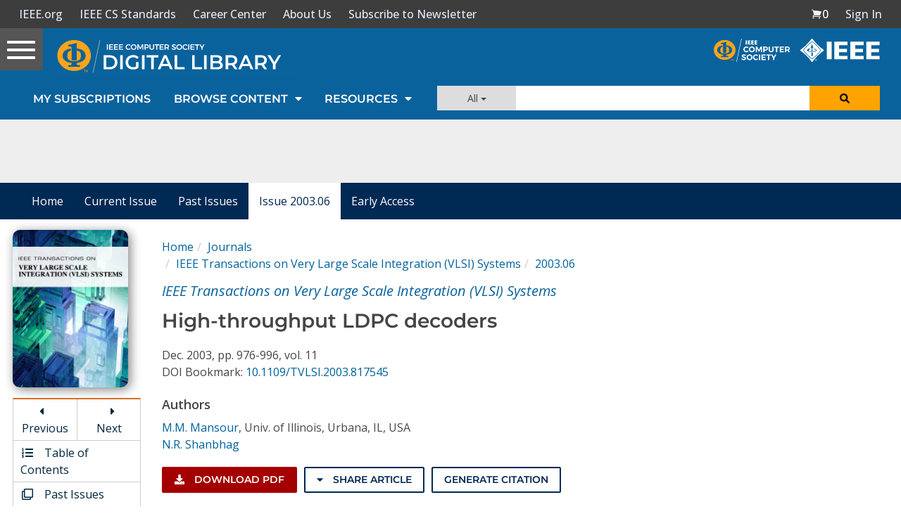

--- FILE ---
content_type: text/html; charset=utf-8
request_url: https://www.google.com/recaptcha/api2/aframe
body_size: 267
content:
<!DOCTYPE HTML><html><head><meta http-equiv="content-type" content="text/html; charset=UTF-8"></head><body><script nonce="FU0YaBPCoSIiEShtLAGvYQ">/** Anti-fraud and anti-abuse applications only. See google.com/recaptcha */ try{var clients={'sodar':'https://pagead2.googlesyndication.com/pagead/sodar?'};window.addEventListener("message",function(a){try{if(a.source===window.parent){var b=JSON.parse(a.data);var c=clients[b['id']];if(c){var d=document.createElement('img');d.src=c+b['params']+'&rc='+(localStorage.getItem("rc::a")?sessionStorage.getItem("rc::b"):"");window.document.body.appendChild(d);sessionStorage.setItem("rc::e",parseInt(sessionStorage.getItem("rc::e")||0)+1);localStorage.setItem("rc::h",'1769182706701');}}}catch(b){}});window.parent.postMessage("_grecaptcha_ready", "*");}catch(b){}</script></body></html>

--- FILE ---
content_type: application/javascript
request_url: https://prism.app-us1.com/?a=224472483&u=https%3A%2F%2Fwww.computer.org%2Fcsdl%2Fjournal%2Fsi%2F2003%2F06%2F01255474%2F13rRUyft7Av
body_size: 123
content:
window.visitorGlobalObject=window.visitorGlobalObject||window.prismGlobalObject;window.visitorGlobalObject.setVisitorId('96c2ed50-381e-4bec-b6d7-82b19d034b1c', '224472483');window.visitorGlobalObject.setWhitelistedServices('tracking', '224472483');

--- FILE ---
content_type: text/javascript
request_url: https://polo.feathr.co/v1/analytics/match/script.js?a_id=5cdda43ba3a493000bf82f7f&pk=feathr
body_size: -278
content:
(function (w) {
    
        
    if (typeof w.feathr === 'function') {
        w.feathr('integrate', 'ttd', '697395eebdcc730002d35397');
    }
        
        
    if (typeof w.feathr === 'function') {
        w.feathr('match', '697395eebdcc730002d35397');
    }
        
    
}(window));

--- FILE ---
content_type: application/x-javascript
request_url: https://application.ieeecomputer.org/csdl-website/production/493.a81081544656519a.js
body_size: 3839
content:
"use strict";(self.webpackChunknodejs_csdl_website=self.webpackChunknodejs_csdl_website||[]).push([[493],{541:(g,u,o)=>{o.d(u,{K:()=>s});var n=o(2340),e=o(3184),t=o(6362);const r=function(c){return{"periodical-cover-border":c}};function l(c,_){if(1&c&&e._UZ(0,"img",1),2&c){const i=e.oxw();e.Q6J("alt",i.getCoverImageAltText(i.periodical,i.periodicalIssue))("ngClass",e.VKq(3,r,i.showBorder))("src",i.getCoverImageUrl(i.periodical,i.periodicalIssue),e.LSH)}}let s=(()=>{class c{constructor(){this.showBrowseIssueHoverEffect=!1}showCoverImage(i,p){return p?this.getIssueCoverImageUrl(p):i?this.getPeriodicalCoverImageUrl(i):void 0}getCoverImageUrl(i,p){return p?this.getIssueCoverImageUrl(p):i?this.getPeriodicalCoverImageUrl(i):void 0}getPeriodicalCoverImageUrl(i){return"magazine"===i.pubType?`${n.N.CSDL_IMAGES_CDN_URL}/website/default-covers/mags/${i.idPrefix}.jpg`:`${n.N.CSDL_IMAGES_CDN_URL}/website/default-covers/trans/${i.idPrefix}.jpg`}getIssueCoverImageUrl(i){return"magazine"===i.pubType?this.getMagazineIssueCoverImageUrl(i):"journal"===i.pubType?this.getTransactionIssueCoverImage(i):(console.error(`getIssueCoverImageUrl(): Could not determine the pubType (${i.pubType}).`),null)}getMagazineIssueCoverImageUrl(i){return i.year>="2014"&&"5555"!==i.year&&i.downloadables&&i.downloadables.hasCover?`${n.N.CSDL_PUBLIC_CDN_URL}/covers/m${i.idPrefix}${i.year}${i.issueNum}00c1.jpg`:`${n.N.CSDL_IMAGES_CDN_URL}/website/default-covers/mags/${i.idPrefix}.jpg`}getTransactionIssueCoverImage(i){return"cq"===i.idPrefix&&i.downloadables&&i.downloadables.hasCover?`${n.N.CSDL_PUBLIC_CDN_URL}/covers/t${i.idPrefix}${i.year}${i.issueNum}00c1.jpg`:`${n.N.CSDL_IMAGES_CDN_URL}/website/default-covers/trans/${i.idPrefix}.jpg`}getCoverImageAltText(i,p){return i&&p?`${i.title} cover image for year ${p.year} issue number ${p.issueNum}`:null}}return c.\u0275fac=function(i){return new(i||c)},c.\u0275cmp=e.Xpm({type:c,selectors:[["csdl-periodical-cover-image"]],inputs:{showBorder:"showBorder",periodical:"periodical",periodicalIssue:"periodicalIssue",showBrowseIssueHoverEffect:"showBrowseIssueHoverEffect",title:"title"},decls:1,vars:1,consts:[["class","csdl-cover-image",3,"alt","ngClass","src",4,"ngIf"],[1,"csdl-cover-image",3,"alt","ngClass","src"]],template:function(i,p){1&i&&e.YNc(0,l,1,5,"img",0),2&i&&e.Q6J("ngIf",p.showCoverImage(p.periodical,p.periodicalIssue))},directives:[t.O5,t.mk],styles:[".csdl-cover-image[_ngcontent-%COMP%]{opacity:1;display:block;width:100%;height:auto;transition:.5s ease}.csdl-cover-image[_ngcontent-%COMP%]:hover{transform:scale(1.01)}.periodical-cover-border[_ngcontent-%COMP%]{border-radius:10px;box-shadow:3px 3px 15px gray}@media (min-width: 992px){.csdl-cover-image[_ngcontent-%COMP%]{width:90%}}@media (min-width: 2700px){.csdl-cover-image[_ngcontent-%COMP%]{width:80%}}@media (min-width: 3600px){.csdl-cover-image[_ngcontent-%COMP%]{width:55%}}@media (min-width: 5400px){.csdl-cover-image[_ngcontent-%COMP%]{width:35%}}@media (min-width: 7200px){.csdl-cover-image[_ngcontent-%COMP%]{width:25%}}"],changeDetection:0}),c})()},2914:(g,u,o)=>{o.d(u,{$:()=>t});var n=o(6362),e=o(3184);let t=(()=>{class r{}return r.\u0275fac=function(s){return new(s||r)},r.\u0275mod=e.oAB({type:r}),r.\u0275inj=e.cJS({imports:[[n.ez]]}),r})()},8041:(g,u,o)=>{o.d(u,{r:()=>l});var n=o(6362),e=o(7281),t=o(1075),r=o(3184);let l=(()=>{class s{}return s.\u0275fac=function(_){return new(_||s)},s.\u0275mod=r.oAB({type:s}),s.\u0275inj=r.cJS({imports:[[n.ez,e.mr.forRoot(),t.m]]}),s})()},9941:(g,u,o)=>{o.d(u,{K:()=>r});var n=o(655),e=o(3184),t=o(1318);let r=(()=>{class l{constructor(){this.faIcons={infoCircle:n.sqG}}}return l.\u0275fac=function(c){return new(c||l)},l.\u0275cmp=e.Xpm({type:l,selectors:[["csdl-periodical-list-disclaimer"]],decls:4,vars:1,consts:[[1,"container-fluid","pt-sm-3","pt-3","px-sm-4","px-3"],[1,"text-orange","mr-3",3,"icon"]],template:function(c,_){1&c&&(e.TgZ(0,"div",0),e._UZ(1,"fa-icon",1),e.TgZ(2,"span"),e._uU(3,"Please note that all publication formats (PDF and Zip) are posted as they become available from our vendor. Initially, some periodicals might show only one format while others show both."),e.qZA()()),2&c&&(e.xp6(1),e.Q6J("icon",_.faIcons.infoCircle))},directives:[t.BN],styles:[".alert-periodical-note[_ngcontent-%COMP%]{color:#454545;background-color:#faebd2;border-color:#faebd2}"]}),l})()},1650:(g,u,o)=>{o.d(u,{R:()=>r});var n=o(6362),e=o(1075),t=o(3184);let r=(()=>{class l{}return l.\u0275fac=function(c){return new(c||l)},l.\u0275mod=t.oAB({type:l}),l.\u0275inj=t.cJS({imports:[[n.ez,e.m]]}),l})()},9263:(g,u,o)=>{o.d(u,{f:()=>f});var n=o(731),e=o(6223),t=o(3184),r=o(1876),l=o(6362),s=o(7763),c=o(541),_=o(71);const i=["filterPeriodicalsInput"];function p(a,m){if(1&a&&(t.TgZ(0,"p",22),t._uU(1),t.qZA()),2&a){const d=t.oxw().$implicit;t.xp6(1),t.AsE(" ",null==d||null==d.currentIssue?null:d.currentIssue.label," ",null==d||null==d.currentIssue?null:d.currentIssue.year," ")}}function E(a,m){if(1&a&&(t.TgZ(0,"div",13)(1,"div",14)(2,"a",15)(3,"div",16),t._UZ(4,"csdl-periodical-cover-image",17),t.qZA(),t.TgZ(5,"div",18)(6,"h3",19),t._uU(7),t.qZA(),t.YNc(8,p,2,2,"p",20),t.qZA()()(),t._UZ(9,"br",21),t.qZA()),2&a){const d=m.$implicit,v=t.oxw();t.xp6(2),t.Q6J("routerLink",v.getPeriodicalHomeUrl(d)),t.xp6(2),t.Q6J("title",null==d?null:d.title)("periodical",d)("periodicalIssue",d.currentIssue)("showBorder",!0),t.xp6(3),t.Oqu(d.title),t.xp6(1),t.Q6J("ngIf",null==d||null==d.currentIssue?null:d.currentIssue.label)}}const M=function(){return["hideInPeriodicalListing"]},P=function(){return["title"]};let f=(()=>{class a{constructor(d,v){this.authService=d,this.ebookService=v,this.getIssueDownloadUrl=this.ebookService.getIssueDownloadUrl,this.getPeriodicalHomeUrl=this.ebookService.getPeriodicalHomeUrl}}return a.\u0275fac=function(d){return new(d||a)(t.Y36(n.$),t.Y36(e.u))},a.\u0275cmp=t.Xpm({type:a,selectors:[["csdl-discontinued-periodical-list"]],viewQuery:function(d,v){if(1&d&&t.Gf(i,7),2&d){let C;t.iGM(C=t.CRH())&&(v.filterPeriodicalsInput=C.first)}},inputs:{title:"title",periodicals:"periodicals"},decls:17,vars:13,consts:[[1,"container-fluid","pt-sm-4","pt-3","px-sm-2","px-0"],[1,"content-section","bg-white","border-grey","mx-3"],[1,"row","pl-5","pr-5","pt-3"],[1,"col-sm-6"],[1,"clearfix"],[1,"pull-left"],[1,"inline","content-section-title"],["type","text","aria-label","Filter Subscriptions by Title","placeholder","Filter Subscriptions by Title",1,"filter-list-input","form-control","mt-4",3,"ngModel","ngModelChange"],["filterPeriodicalsInput",""],[1,"mt","mb0"],[1,"pt-2","pb-5","px-5"],[1,"row","five-column-row","row-center","m-0"],["class","col-lg-5ths col-md-3 col-sm-4 col-xs-6 mt-5",4,"ngFor","ngForOf"],[1,"col-lg-5ths","col-md-3","col-sm-4","col-xs-6","mt-5"],[1,"periodical-item"],[2,"color","#4a4a4a",3,"routerLink"],[1,"periodical-list-cover-area"],[3,"title","periodical","periodicalIssue","showBorder"],[1,"mt-4","text-left"],[1,"periodical-title"],["class","",4,"ngIf"],[2,"clear","both"],[1,""]],template:function(d,v){1&d&&(t.TgZ(0,"div",0)(1,"div",1)(2,"div",2)(3,"div",3)(4,"div",4)(5,"div",5)(6,"h1",6),t._uU(7),t.qZA()()()(),t.TgZ(8,"div",3)(9,"input",7,8),t.NdJ("ngModelChange",function(O){return v.searchFilterKeyword=O}),t.qZA()()(),t._UZ(11,"hr",9),t.TgZ(12,"div",10)(13,"div",11),t.YNc(14,E,10,7,"div",12),t.ALo(15,"filterBy"),t.ALo(16,"filterBy"),t.qZA()()()()),2&d&&(t.xp6(7),t.hij("Archived ",v.title,""),t.xp6(2),t.Q6J("ngModel",v.searchFilterKeyword),t.xp6(5),t.Q6J("ngForOf",t.Dn7(15,3,t.Dn7(16,7,v.periodicals,t.DdM(11,M),!1),t.DdM(12,P),v.searchFilterKeyword)))},directives:[r.Fj,r.JJ,r.On,l.sg,s.yS,c.K,l.O5],pipes:[_.RT],styles:[".periodical-list-cover-area[_ngcontent-%COMP%]{background:transparent;position:relative}.periodical-list-cover-wrapper[_ngcontent-%COMP%]{width:150px;height:205px;margin:5px auto}.periodical-item[_ngcontent-%COMP%]{color:#4a4a4a!important}.periodical-title[_ngcontent-%COMP%]{display:block;margin-top:10px;margin-bottom:10px;font-size:18px;font-weight:700!important;line-height:1.1;color:#000}.periodical-list-month-year-label[_ngcontent-%COMP%]{position:absolute;right:0px;bottom:0px;color:#fff;background:#454545;padding:5px;font-size:1.1rem;text-transform:uppercase}"]}),a})()},7245:(g,u,o)=>{o.d(u,{c:()=>c});var n=o(6362),e=o(1876),t=o(7763),r=o(71),l=o(2914),s=o(3184);let c=(()=>{class _{}return _.\u0275fac=function(p){return new(p||_)},_.\u0275mod=s.oAB({type:_}),_.\u0275inj=s.cJS({imports:[[n.ez,e.u5,t.Bz,r.Ie,l.$]]}),_})()},5573:(g,u,o)=>{o.d(u,{Z:()=>M});var n=o(6223),e=o(3184),t=o(1876),r=o(6362),l=o(7763),s=o(541),c=o(71);const _=["filterPeriodicalsInput"];function i(P,f){if(1&P&&(e.TgZ(0,"p",22),e._uU(1),e.qZA()),2&P){const a=e.oxw().$implicit;e.xp6(1),e.AsE(" ",null==a||null==a.currentIssue?null:a.currentIssue.label," ",null==a||null==a.currentIssue?null:a.currentIssue.year," ")}}function p(P,f){if(1&P&&(e.TgZ(0,"div",13)(1,"div",14)(2,"a",15)(3,"div",16),e._UZ(4,"csdl-periodical-cover-image",17),e.qZA(),e.TgZ(5,"div",18)(6,"h3",19),e._uU(7),e.qZA(),e.YNc(8,i,2,2,"p",20),e.qZA()()(),e._UZ(9,"br",21),e.qZA()),2&P){const a=f.$implicit,m=e.oxw();e.xp6(2),e.Q6J("routerLink",m.getPeriodicalHomeUrl(a)),e.xp6(2),e.Q6J("title",null==a?null:a.title)("periodical",a)("periodicalIssue",a.currentIssue)("showBorder",!0),e.xp6(3),e.Oqu(a.title),e.xp6(1),e.Q6J("ngIf",null==a||null==a.currentIssue?null:a.currentIssue.label)}}const E=function(){return["title"]};let M=(()=>{class P{constructor(a){this.ebookService=a,this.getIssueDownloadUrl=this.ebookService.getIssueDownloadUrl,this.getPeriodicalHomeUrl=this.ebookService.getPeriodicalHomeUrl}getOpenAccessPeriodicals(a){return a&&a.length?a.filter(m=>!!m.isOpenAccessJournal):[]}}return P.\u0275fac=function(a){return new(a||P)(e.Y36(n.u))},P.\u0275cmp=e.Xpm({type:P,selectors:[["csdl-periodical-list-open-access-journal"]],viewQuery:function(a,m){if(1&a&&e.Gf(_,7),2&a){let d;e.iGM(d=e.CRH())&&(m.filterPeriodicalsInput=d.first)}},inputs:{periodicals:"periodicals"},decls:16,vars:7,consts:[[1,"container-fluid","pt-sm-4","pt-4","px-sm-2","px-0"],[1,"content-section","bg-white","border-grey","mx-3"],[1,"row","pl-5","pr-5","pt-3"],[1,"col-sm-6"],[1,"clearfix"],[1,"pull-left"],[1,"inline","content-section-title"],["type","text","aria-label","Filter Subscriptions by Title","placeholder","Filter Subscriptions by Title",1,"filter-list-input","form-control","mt-4",3,"ngModel","ngModelChange"],["filterPeriodicalsInput",""],[1,"mt","mb0"],[1,"pt-2","pb-5","px-5"],[1,"row","five-column-row","row-center","m-0"],["class","col-lg-5ths col-md-3 col-sm-4 col-xs-6 mt-5",4,"ngFor","ngForOf"],[1,"col-lg-5ths","col-md-3","col-sm-4","col-xs-6","mt-5"],[1,"periodical-item"],[2,"color","#4a4a4a",3,"routerLink"],[1,"periodical-list-cover-area"],[3,"title","periodical","periodicalIssue","showBorder"],[1,"mt-4","text-left"],[1,"periodical-title"],["class","",4,"ngIf"],[2,"clear","both"],[1,""]],template:function(a,m){1&a&&(e.TgZ(0,"div",0)(1,"div",1)(2,"div",2)(3,"div",3)(4,"div",4)(5,"div",5)(6,"h4",6),e._uU(7,"Open Access Journals"),e.qZA()()()(),e.TgZ(8,"div",3)(9,"input",7,8),e.NdJ("ngModelChange",function(v){return m.searchFilterKeyword=v}),e.qZA()()(),e._UZ(11,"hr",9),e.TgZ(12,"div",10)(13,"div",11),e.YNc(14,p,10,7,"div",12),e.ALo(15,"filterBy"),e.qZA()()()()),2&a&&(e.xp6(9),e.Q6J("ngModel",m.searchFilterKeyword),e.xp6(5),e.Q6J("ngForOf",e.Dn7(15,2,m.getOpenAccessPeriodicals(m.periodicals),e.DdM(6,E),m.searchFilterKeyword)))},directives:[t.Fj,t.JJ,t.On,r.sg,l.yS,s.K,r.O5],pipes:[c.RT],styles:[".periodical-list-cover-area[_ngcontent-%COMP%]{background:transparent;position:relative}.periodical-list-cover-wrapper[_ngcontent-%COMP%]{width:150px;height:205px;margin:5px auto}.periodical-item[_ngcontent-%COMP%]{color:#4a4a4a!important}.periodical-title[_ngcontent-%COMP%]{display:block;margin-top:10px;margin-bottom:10px;font-size:18px;font-weight:700!important;line-height:1.1;color:#000}.periodical-list-month-year-label[_ngcontent-%COMP%]{position:absolute;right:0px;bottom:0px;color:#fff;background:#454545;padding:5px;font-size:1.1rem;text-transform:uppercase}"]}),P})()},2545:(g,u,o)=>{o.d(u,{f:()=>_});var n=o(6362),e=o(1876),t=o(7763),r=o(71),l=o(2914),s=o(6107),c=o(3184);let _=(()=>{class i{}return i.\u0275fac=function(E){return new(E||i)},i.\u0275mod=c.oAB({type:i}),i.\u0275inj=c.cJS({imports:[[n.ez,e.u5,t.Bz,r.Ie,l.$,s.l]]}),i})()},9874:(g,u,o)=>{o.d(u,{U:()=>r});var n=o(3184),e=o(6362);function t(l,s){1&l&&(n.TgZ(0,"div",12),n._UZ(1,"div",13),n.qZA())}let r=(()=>{class l{constructor(){this.mockList=[]}ngOnInit(){this.mockList=new Array(this.listLength||10)}}return l.\u0275fac=function(c){return new(c||l)},l.\u0275cmp=n.Xpm({type:l,selectors:[["csdl-periodical-list-skeleton"]],inputs:{title:"title",listLength:"listLength"},decls:13,vars:2,consts:[[1,"container-fluid","pt-sm-4","pt-3","px-sm-2","px-0"],[1,"content-section","bg-white","border-grey","mx-3"],[1,"row","pl-5","pr-5","pt-3"],[1,"col-sm-6"],[1,"clearfix"],[1,"pull-left"],[1,"inline","content-section-title"],[1,"mt","mb0"],[1,"container-fluid","pt-sm-3","pt-3","px-sm-4","px-3"],[1,"disclaimer-placeholder"],[1,"row","row-center","m-sm"],["class","col-lg-3 col-md-4 col-sm-6 col-xs-12",4,"ngFor","ngForOf"],[1,"col-lg-3","col-md-4","col-sm-6","col-xs-12"],[1,"list-item-placeholder","mt-lg"]],template:function(c,_){1&c&&(n.TgZ(0,"div",0)(1,"div",1)(2,"div",2)(3,"div",3)(4,"div",4)(5,"div",5)(6,"h4",6),n._uU(7),n.qZA()()()()(),n._UZ(8,"hr",7),n.TgZ(9,"div",8),n._UZ(10,"div",9),n.qZA(),n.TgZ(11,"div",10),n.YNc(12,t,2,0,"div",11),n.qZA()()()),2&c&&(n.xp6(7),n.Oqu(_.title),n.xp6(5),n.Q6J("ngForOf",_.mockList))},directives:[e.sg],styles:['.disclaimer-placeholder[_ngcontent-%COMP%]{height:16px}.disclaimer-placeholder[_ngcontent-%COMP%]:empty:after{content:"";display:block;width:100%;height:100%;background-repeat:no-repeat;-webkit-animation:disclaimer-loading 5s infinite;animation:disclaimer-loading 5s infinite;background-image:linear-gradient(90deg,rgba(255,255,255,0) 0,rgba(255,255,255,.8) 50%,rgba(255,255,255,0) 100%),linear-gradient(lightgrey 16px,transparent 0);background-size:200px 16px,100% 100%;background-position:-150% 0,0 0}@-webkit-keyframes disclaimer-loading{to{background-position:350% 0,0 0}}@keyframes disclaimer-loading{to{background-position:350% 0,0 0}}.list-item-placeholder[_ngcontent-%COMP%]{height:350px}.list-item-placeholder[_ngcontent-%COMP%]:empty:after{content:"";display:block;width:100%;height:100%;border:1px solid #ddd;background-repeat:no-repeat;-webkit-animation:list-item-loading 2.5s infinite;animation:list-item-loading 2.5s infinite;background-image:linear-gradient(90deg,rgba(211,211,211,0) 0,rgba(211,211,211,.8) 50%,rgba(211,211,211,0) 100%),linear-gradient(lightgrey 215px,transparent 0),linear-gradient(lightgrey 17px,transparent 0),linear-gradient(lightgrey 35px,transparent 0),linear-gradient(lightgrey 35px,transparent 0),linear-gradient(white 350px,transparent 0);background-size:200px 350px,100% 215px,120px 17px,70px 70px,70px 70px,100% 100%;background-position:-150% 0,top center,center 230px,40% 300px,60% 300px,0 0}@-webkit-keyframes list-item-loading{to{background-position:350% 0,top center,center 230px,40% 300px,60% 300px,0 0}}@keyframes list-item-loading{to{background-position:350% 0,top center,center 230px,40% 300px,60% 300px,0 0}}']}),l})()},5169:(g,u,o)=>{o.d(u,{E:()=>t});var n=o(6362),e=o(3184);let t=(()=>{class r{}return r.\u0275fac=function(s){return new(s||r)},r.\u0275mod=e.oAB({type:r}),r.\u0275inj=e.cJS({imports:[[n.ez]]}),r})()},6107:(g,u,o)=>{o.d(u,{l:()=>t});var n=o(6362),e=o(3184);let t=(()=>{class r{}return r.\u0275fac=function(s){return new(s||r)},r.\u0275mod=e.oAB({type:r}),r.\u0275inj=e.cJS({imports:[[n.ez]]}),r})()},8280:(g,u,o)=>{o.d(u,{Z:()=>e});var n=o(3184);let e=(()=>{class t{constructor(){}transform(l,s){if(!l||!Array.isArray(l))return[];const c=(new Date).getFullYear();return l.filter(s?_=>_.yearTo!==c:_=>_.yearTo===c)}}return t.\u0275fac=function(l){return new(l||t)},t.\u0275pipe=n.Yjl({name:"discontinuedPeriodicalsPipe",type:t,pure:!0}),t})()},5761:(g,u,o)=>{o.d(u,{t:()=>t});var n=o(1237),e=o(3184);let t=(()=>{class r{constructor(){}transform(s){if(!s||!Array.isArray(s))return[];const c=(0,n.Z)(s);return(null==c?void 0:c.sort((_,i)=>_.title.replace("IEEE/ACM","").replace("IEEE","").trim().localeCompare(i.title.replace("IEEE/ACM","").replace("IEEE","").trim())))||[]}}return r.\u0275fac=function(s){return new(s||r)},r.\u0275pipe=e.Yjl({name:"periodicalOrderByTitle",type:r,pure:!0}),r})()}}]);